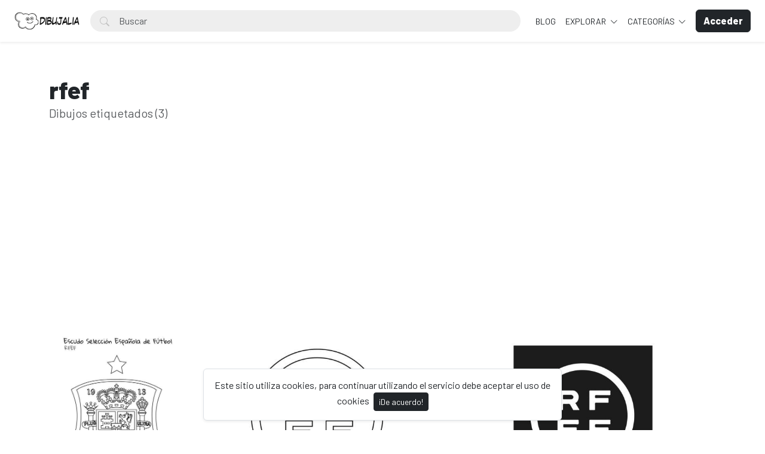

--- FILE ---
content_type: text/html; charset=UTF-8
request_url: https://dibujalia.com/tags/rfef
body_size: 30982
content:
<!doctype html>
<html lang="es" data-bs-theme="light" id="theme-asset">
  <head>
    <meta charset="utf-8">
    <meta name="viewport" content="width=device-width, initial-scale=1, shrink-to-fit=no">
    <meta name="csrf-token" content="5B46otH0VpgrUjLfWA1fIZERnfijmQTTKmyJo6GQ">
    <meta name="description" content="Dibujos para colorear y pintar. Recursos, fichas y materiales para educacion. Dibujos para imprimir y colorear en infantil y primaria. Publica tus dibujos en Dibujalia.">
    <meta name="keywords" content="dibujos, colorear, dibujos para colorear, images free,  fichas, educacion, dibujos colorear, ilustraciones, dibujalia, dibujos gratis, educacion, coloring, dibujos para pintar, imprimir, pintar" />
    <meta name="theme-color" content="#212529">
    <link rel="shortcut icon" href="https://dibujalia.com/public/img/favicon.png" />

<title>Etiquetas - rfef - Dibujalia</title>

    <!-- Bootstrap core CSS -->
<link href="https://dibujalia.com/public/css/core.min.css?v=5.6" rel="stylesheet">
<link href="https://dibujalia.com/public/css/bootstrap.min.css?v=5.6" rel="stylesheet">
<link href="https://dibujalia.com/public/css/bootstrap-icons.css?v=5.6" rel="stylesheet">
<link href="https://dibujalia.com/public/js/fleximages/jquery.flex-images.css" rel="stylesheet">
<link href="https://dibujalia.com/public/css/styles.css?v=5.6" rel="stylesheet">


<script type="text/javascript">
var URL_BASE = "https://dibujalia.com";
var lang = 'es';
var _title = 'Etiquetas - rfef -  Dibujalia';
var session_status = "off";
var colorStripe = '#000000';
var copiedSuccess = "Enlace copiado correctamente";
var error = "ha ocurrido un error";
var error_oops = "Oohh...";
var resending_code = "Reenviado código...";
var isProfile = false;
var download = 'Descargar';
var downloading = 'Descargando...';
var announcement_cookie = "DhuCK8rKhs7uDS8lNWFAlNPHw";
var ok = "Ok";
var darkMode = "Modo Oscuro";
var lightMode = "Modo Claro";

</script>

<style type="text/css">


.home-cover { background-image: url('https://dibujalia.com/public/img/cover.jpg') }
:root {
  --color-default: #212529 !important;
  --bg-auth: url('https://dibujalia.com/public/img/cover.jpg');
}
</style>

          <!-- Web Application Manifest -->
<link rel="manifest" href="https://dibujalia.com/manifest.json">
<!-- Add to homescreen for Chrome on Android -->
<meta name="mobile-web-app-capable" content="yes">
<meta name="application-name" content="Dibujalia">

<!-- Add to homescreen for Safari on iOS -->
<meta name="apple-mobile-web-app-capable" content="yes">
<meta name="apple-mobile-web-app-status-bar-style" content="black">
<meta name="apple-mobile-web-app-title" content="Dibujalia">
<link rel="apple-touch-icon" href="public/images/icons/e1f66dc8568e6ea535292f69afe35645.png">


<link href="public/images/icons/splash-640x1136.png" media="(device-width: 320px) and (device-height: 568px) and (-webkit-device-pixel-ratio: 2)" rel="apple-touch-startup-image" />
<link href="public/images/icons/splash-750x1334.png" media="(device-width: 375px) and (device-height: 667px) and (-webkit-device-pixel-ratio: 2)" rel="apple-touch-startup-image" />
<link href="public/images/icons/splash-1242x2208.png" media="(device-width: 621px) and (device-height: 1104px) and (-webkit-device-pixel-ratio: 3)" rel="apple-touch-startup-image" />
<link href="public/images/icons/splash-1125x2436.png" media="(device-width: 375px) and (device-height: 812px) and (-webkit-device-pixel-ratio: 3)" rel="apple-touch-startup-image" />
<link href="public/images/icons/splash-1536x2048.png" media="(device-width: 768px) and (device-height: 1024px) and (-webkit-device-pixel-ratio: 2)" rel="apple-touch-startup-image" />
<link href="public/images/icons/splash-1668x2224.png" media="(device-width: 834px) and (device-height: 1112px) and (-webkit-device-pixel-ratio: 2)" rel="apple-touch-startup-image" />
<link href="public/images/icons/splash-2048x2732.png" media="(device-width: 1024px) and (device-height: 1366px) and (-webkit-device-pixel-ratio: 2)" rel="apple-touch-startup-image" />

<!-- Tile for Win8 -->
<meta name="msapplication-TileColor" content="#ffffff">
<meta name="msapplication-TileImage" content="public/images/icons/e1f66dc8568e6ea535292f69afe35645.png">

<script type="text/javascript">
    // Initialize the service worker
    if ('serviceWorker' in navigator) {
        navigator.serviceWorker.register('https://dibujalia.com/serviceworker.js', {
            scope: '.'
        }).then(function (registration) {
            // Registration was successful
            console.log('Laravel PWA: ServiceWorker registration successful with scope: ', registration.scope);
        }, function (err) {
            // registration failed :(
            console.log('Laravel PWA: ServiceWorker registration failed: ', err);
        });
    }
</script>
        
    
          <!-- Global site tag (gtag.js) - Google Analytics -->
<script async src="https://www.googletagmanager.com/gtag/js?id=G-1Z196J0LM6"></script>
<script>
  window.dataLayer = window.dataLayer || [];
  function gtag(){dataLayer.push(arguments);}
  gtag('js', new Date());

  gtag('config', 'G-1Z196J0LM6');
</script>
      </head>
  <body>
    <div class="overlay" data-bs-toggle="offcanvas" data-bs-target="#offcanvas"></div>
  <div class="popout font-default"></div>

  <div class="wrap-loader">
  <div class="progress-wrapper display-none position-absolute w-100" id="progress">
    <div class="progress progress-container">
      <div class="progress-bar progress-bg" role="progressbar" aria-valuenow="60" aria-valuemin="0" aria-valuemax="100" style="width: 0%;"></div>
    </div>
    <div class="wrap-container">
      <div class="progress-info">
        <div class="progress-percentage">
          <span class="percent">0%</span>
        </div>
      </div>
    </div>

  </div>
  </div>

    <div class="fixed-bottom">
    <div class="d-flex justify-content-center align-items-center">
      <div class="text-center display-none bg-white showBanner shadow-sm mb-3 mx-2 border">
        Este sitio utiliza cookies, para continuar utilizando el servicio debe aceptar el uso de cookies

        <button class="btn btn-sm btn-custom ms-1" id="close-banner">
          ¡De acuerdo!
        </button>
      </div>
    </div>
  </div>


    <main>
            <header class="py-3 shadow-sm fixed-top bg-white" id="header">
        <div class="container-fluid d-grid gap-3 px-4 align-items-center" style="grid-template-columns: 0fr 2fr;">

            <a href="https://dibujalia.com" class="d-flex align-items-center col-lg-4 link-dark text-decoration-none fw-bold display-6">
              <img src="https://dibujalia.com/public/img/logo.png" class="logoMain d-none d-lg-block" width="110" />
              <img src="https://dibujalia.com/public/img/logo-light.png" class="logoLight d-none d-lg-block" width="110" />
              <img src="https://dibujalia.com/public/img/favicon.png" class="logo d-block d-lg-none" height="32" />
            </a>

          <div class="d-flex align-items-center">
            <form action="https://dibujalia.com/search" method="get" class="w-100 me-3 position-relative">
              <i class="bi bi-search btn-search bar-search"></i>
              <input type="text" class="form-control rounded-pill ps-5 input-search search-navbar" name="q" autocomplete="off" placeholder="Buscar" required minlength="3">
            </form>

            <!-- Start Nav -->
            <ul class="nav col-12 col-lg-auto me-lg-auto mb-2 justify-content-center mb-md-0 navbar-session">

<!--Enlace al blog de Dibujalia -->
  <li><a href="https://blog.dibujalia.com" class="nav-link px-2 link-dark">BLOG</a></li>

              

              
              <li class="dropdown">
                <a href="javascript:void(0);" class="nav-link px-2 link-dark dropdown-toggle" id="dropdownExplore" data-bs-toggle="dropdown" aria-expanded="false">
                Explorar
              </a>
              <ul class="dropdown-menu dropdown-menu-macos dropdown-menu-lg-end arrow-dm" aria-labelledby="dropdownExplore">
                <li><a class="dropdown-item" href="https://dibujalia.com/members"><i class="bi bi-people me-2"></i> Miembros</a></li>
                <li><a class="dropdown-item" href="https://dibujalia.com/collections"><i class="bi bi-plus-square me-2"></i> Colecciones</a></li>
                <li><a class="dropdown-item" href="https://dibujalia.com/explore/vectors"><i class="bi-bezier me-2"></i> Vectores PDF</a></li>
                <li><a class="dropdown-item" href="https://dibujalia.com/tags"><i class="bi-tags me-2"></i> Etiquetas</a></li>
              <!--Enlace al blog de Dibujalia -->
  			<li><a class="dropdown-item" href="https://blog.dibujalia.com"> <i class="bi bi-file-earmark-richtext me-2"></i> Educa Blog</a></li>

                                <li><a class="dropdown-item" href="https://dibujalia.com/photos/premium"><i class="fa fa-crown me-2 text-warning"></i> Premium</a></li>
                
                <li><hr class="dropdown-divider"></li>

                <li><a class="dropdown-item" href="https://dibujalia.com/featured">Destacado</a></li>
                <li><a class="dropdown-item" href="https://dibujalia.com/popular">Popular</a></li>
                <li><a class="dropdown-item" href="https://dibujalia.com/latest">Novedades</a></li>
                                <li><a class="dropdown-item" href="https://dibujalia.com/most/viewed">Más vistos</a></li>
                <li><a class="dropdown-item" href="https://dibujalia.com/most/downloads">Más descargados</a></li>
              </ul>
              </li>

              <li class="dropdown">
                <a href="javascript:void(0);" class="nav-link px-2 link-dark dropdown-toggle" id="dropdownExplore" data-bs-toggle="dropdown" aria-expanded="false">
                  Categorías
                </a>
                <ul class="dropdown-menu dropdown-menu-macos dropdown-menu-lg-end arrow-dm" aria-labelledby="dropdownCategories">

                                  <li>
                  <a class="dropdown-item" href="https://dibujalia.com/category/alimentos">
                  Alimentos
                    </a>
                  </li>
                                    <li>
                  <a class="dropdown-item" href="https://dibujalia.com/category/animales">
                  Animales
                    </a>
                  </li>
                                    <li>
                  <a class="dropdown-item" href="https://dibujalia.com/category/arquitectura">
                  Arquitectura/Edificios
                    </a>
                  </li>
                                    <li>
                  <a class="dropdown-item" href="https://dibujalia.com/category/banderas">
                  Banderas/Escudos
                    </a>
                  </li>
                                    <li>
                  <a class="dropdown-item" href="https://dibujalia.com/category/carnaval">
                  Carnaval
                    </a>
                  </li>
                  
                                    <li>
                    <a class="dropdown-item arrow" href="https://dibujalia.com/categories">
                      <strong>Ver todas</strong>
                      </a>
                    </li>
                                    </ul>
              </li>

              
            </ul><!-- End Nav -->

                                  <a class="btn btn-custom ms-2 animate-up-2 d-none d-lg-block" href="https://dibujalia.com/login">
                  <strong>Acceder</strong>
                  </a>
                

            
            <a class="ms-3 toggle-menu d-block d-lg-none text-dark fs-3" data-bs-toggle="offcanvas" data-bs-target="#offcanvas" href="#">
            <i class="bi-list"></i>
            </a>

          </div><!-- d-flex -->
        </div><!-- container-fluid -->
      </header>

    <div class="offcanvas offcanvas-end w-75" tabindex="-1" id="offcanvas" data-bs-keyboard="false" data-bs-backdrop="false">
    <div class="offcanvas-header">
        <span class="offcanvas-title" id="offcanvas"></span>
        <button type="button" class="btn-close text-reset close-menu-mobile" data-bs-dismiss="offcanvas" aria-label="Close"></button>
    </div>
    <div class="offcanvas-body px-0">
        <ul class="nav nav-pills flex-column mb-sm-auto mb-0 align-items-start" id="menu">

          
          
            <li>
                <a href="#explore" data-bs-toggle="collapse" class="nav-link text-truncate link-dark dropdown-toggle">
                    Explorar
                  </a>
            </li>

            <div class="collapse ps-3" id="explore">

              <li><a class="nav-link text-truncate text-muted" href="https://dibujalia.com/members"><i class="bi bi-people me-2"></i> Miembros</a></li>
              <li><a class="nav-link text-truncate text-muted" href="https://dibujalia.com/collections"><i class="bi bi-plus-square me-2"></i> Colecciones</a></li>
              <li><a class="nav-link text-truncate text-muted" href="https://dibujalia.com/explore/vectors"><i class="bi-bezier me-2"></i> Vectores PDF</a></li>
              <li><a class="nav-link text-truncate text-muted" href="https://dibujalia.com/tags"><i class="bi-tags me-2"></i> Etiquetas</a></li>
              <li><a class="nav-link text-truncate text-muted" href="http://blog.dibujalia.com"><i class="bi bi-file-earmark-richtext me-2"></i> Educa Blog</a></li>

                            <li><a class="nav-link text-truncate text-muted" href="https://dibujalia.com/photos/premium"><i class="fa fa-crown me-2 text-warning"></i> Premium</a></li>
              
              <li><a class="nav-link text-truncate text-muted" href="https://dibujalia.com/featured">Destacado</a></li>
              <li><a class="nav-link text-truncate text-muted" href="https://dibujalia.com/popular">Popular</a></li>
              <li><a class="nav-link text-truncate text-muted" href="https://dibujalia.com/latest">Novedades</a></li>
                            <li><a class="nav-link text-truncate text-muted" href="https://dibujalia.com/most/viewed">Más vistos</a></li>
              <li><a class="nav-link text-truncate text-muted" href="https://dibujalia.com/most/downloads">Más descargados</a></li>
            </div>

            <li>
                <a href="#categories" data-bs-toggle="collapse" class="nav-link text-truncate link-dark dropdown-toggle">
                    Categorías
                  </a>
            </li>

            <div class="collapse ps-3" id="categories">
                              <li>
                <a class="nav-link text-truncate text-muted" href="https://dibujalia.com/category/alimentos">
                Alimentos
                  </a>
                </li>
                                <li>
                <a class="nav-link text-truncate text-muted" href="https://dibujalia.com/category/animales">
                Animales
                  </a>
                </li>
                                <li>
                <a class="nav-link text-truncate text-muted" href="https://dibujalia.com/category/arquitectura">
                Arquitectura/Edificios
                  </a>
                </li>
                                <li>
                <a class="nav-link text-truncate text-muted" href="https://dibujalia.com/category/banderas">
                Banderas/Escudos
                  </a>
                </li>
                                <li>
                <a class="nav-link text-truncate text-muted" href="https://dibujalia.com/category/carnaval">
                Carnaval
                  </a>
                </li>
                
                                <li>
                  <a class="nav-link text-truncate text-muted arrow" href="https://dibujalia.com/categories">
                    <strong>Ver todas</strong>
                    </a>
                  </li>
                              </div>

                      <li class="p-3 w-100">
              <a href="https://dibujalia.com/login" class="btn btn-custom d-block w-100 animate-up-2" title="Acceder">
                <strong>Acceder</strong>
              </a>
            </li>
                  </ul>
    </div>
</div>

    
        <section class="section section-sm">

<div class="container">
<div class="row">
  <div class="col-lg-12 py-5">
    <h1 class="mb-0 text-break">
      rfef
    </h1>

    <p class="lead text-muted mt-0">
      Dibujos etiquetados (3)
    </p>

    </div>
    
       <!-- DIBUJALIA - MODIFICACIÓN ADSENSE-->
  <div class="text-center margin-bottom-20">
<script async src="https://pagead2.googlesyndication.com/pagead/js/adsbygoogle.js?client=ca-pub-5841056716250940"
     crossorigin="anonymous"></script>
<!-- Dibujalia _ImagePAG_top_2020 -->
<ins class="adsbygoogle"
     style="display:block"
     data-ad-client="ca-pub-5841056716250940"
     data-ad-slot="6046038254"
     data-ad-format="auto"
     data-full-width-responsive="true"></ins>
<script>
     (adsbygoogle = window.adsbygoogle || []).push({});
</script>
  </div>
  <!-- FIN DIBUJALIA MODIFICACIÓN -->
    
    
    
<!-- Col MD -->
<div class="col-md-12">

	
    <div class="dataResult">
       <div id="imagesFlex" class="flex-images d-block">
	
		

<a class="item hovercard" data-w="480" data-h="680" href="https://dibujalia.com/photo/2311/escudo-seleccion-de-espana-de-futbol" style="background-color: #000000;">
	
		<!-- hover-content -->
		<span class="hover-content">
			<span class="text-truncate title-hover-content" title="Escudo Selección de Espan?a de Fútbol">
				 <i class="bi bi-award" title="Destacado"></i> 				</span>

			<div class="sub-hover d-flex align-items-center">
				<div class="flex-shrink-0">
				  <img src="https://dibujalia.com/public/avatar/dibujalia-11590881592ewa3wvpjfa.jpg"class="rounded-circle avatarUser" style="width: 32px; height: 32px;">
				</div>
				<div class="flex-grow-1 ms-3 text-truncate">
					<span class="d-block w-100 text-truncate">Escudo Selección de Espan?a de Fútbol</span>
					<span class="me-2 d-block w-100 text-truncate">por Dibujalia</span>
				</div>

			  </div>

		</span><!-- hover-content -->

			<img alt="Escudo Selección de Espan?a de Fútbol" class="previewImage d-none" sizes="580px" srcset="https://dibujalia.com/files/preview/800x1132/11668774586p1ziw0bsfgfkix76mxp1c10enjvoc9fva3ekbluc2hvjzs5slm0z2fvlqta0jakm7pvlhhgrjf8jekqr5giwqsatggiuqye2kkqj.jpg?size=small&type=free 280w, https://dibujalia.com/files/preview/800x1132/11668774586p1ziw0bsfgfkix76mxp1c10enjvoc9fva3ekbluc2hvjzs5slm0z2fvlqta0jakm7pvlhhgrjf8jekqr5giwqsatggiuqye2kkqj.jpg?size=medium&type=free 480w" src="https://dibujalia.com/files/preview/800x1132/11668774586p1ziw0bsfgfkix76mxp1c10enjvoc9fva3ekbluc2hvjzs5slm0z2fvlqta0jakm7pvlhhgrjf8jekqr5giwqsatggiuqye2kkqj.jpg" alt="Escudo Selección de Espan?a de Fútbol"/>
		</a>
		
		

<a class="item hovercard" data-w="850" data-h="601" href="https://dibujalia.com/photo/2310/logo-real-federacion-espanola-de-futbol" style="background-color: #FFFFFF;">
	
		<!-- hover-content -->
		<span class="hover-content">
			<span class="text-truncate title-hover-content" title="Logo Real Federación Española de Fútbol">
				 <i class="bi bi-award" title="Destacado"></i> 				</span>

			<div class="sub-hover d-flex align-items-center">
				<div class="flex-shrink-0">
				  <img src="https://dibujalia.com/public/avatar/dibujalia-11590881592ewa3wvpjfa.jpg"class="rounded-circle avatarUser" style="width: 32px; height: 32px;">
				</div>
				<div class="flex-grow-1 ms-3 text-truncate">
					<span class="d-block w-100 text-truncate">Logo Real Federación Española de Fútbol</span>
					<span class="me-2 d-block w-100 text-truncate">por Dibujalia</span>
				</div>

			  </div>

		</span><!-- hover-content -->

			<img alt="Logo Real Federación Española de Fútbol" class="previewImage d-none" sizes="580px" srcset="https://dibujalia.com/files/preview/1280x905/11668774586orbrbewqybmagwqfd1jx3uj2wurpyxlvan9m4qssg3a9yzm0lqdhsjnaz6mdha8zb2izo0uaiggg4pqkggglljtdzspeab6bwhoe.jpg?size=small&type=free 280w, https://dibujalia.com/files/preview/1280x905/11668774586orbrbewqybmagwqfd1jx3uj2wurpyxlvan9m4qssg3a9yzm0lqdhsjnaz6mdha8zb2izo0uaiggg4pqkggglljtdzspeab6bwhoe.jpg?size=medium&type=free 480w" src="https://dibujalia.com/files/preview/1280x905/11668774586orbrbewqybmagwqfd1jx3uj2wurpyxlvan9m4qssg3a9yzm0lqdhsjnaz6mdha8zb2izo0uaiggg4pqkggglljtdzspeab6bwhoe.jpg" alt="Logo Real Federación Española de Fútbol"/>
		</a>
		
		

<a class="item hovercard" data-w="850" data-h="601" href="https://dibujalia.com/photo/2309/logo-real-federacion-espanola-de-futbol" style="background-color: #FFFFFF;">
	
		<!-- hover-content -->
		<span class="hover-content">
			<span class="text-truncate title-hover-content" title="Logo Real Federación Española de Fútbol">
								</span>

			<div class="sub-hover d-flex align-items-center">
				<div class="flex-shrink-0">
				  <img src="https://dibujalia.com/public/avatar/dibujalia-11590881592ewa3wvpjfa.jpg"class="rounded-circle avatarUser" style="width: 32px; height: 32px;">
				</div>
				<div class="flex-grow-1 ms-3 text-truncate">
					<span class="d-block w-100 text-truncate">Logo Real Federación Española de Fútbol</span>
					<span class="me-2 d-block w-100 text-truncate">por Dibujalia</span>
				</div>

			  </div>

		</span><!-- hover-content -->

			<img alt="Logo Real Federación Española de Fútbol" class="previewImage d-none" sizes="580px" srcset="https://dibujalia.com/files/preview/1280x905/11668774586ixjrmccasc24pme7utbw5dadjipdpkcjvguv0h8x5fpqlxiiucuhdeeq8rswwvfijlowr8cihv3cqoo1jf5ogvbp0coyscrphy1r.jpg?size=small&type=free 280w, https://dibujalia.com/files/preview/1280x905/11668774586ixjrmccasc24pme7utbw5dadjipdpkcjvguv0h8x5fpqlxiiucuhdeeq8rswwvfijlowr8cihv3cqoo1jf5ogvbp0coyscrphy1r.jpg?size=medium&type=free 480w" src="https://dibujalia.com/files/preview/1280x905/11668774586ixjrmccasc24pme7utbw5dadjipdpkcjvguv0h8x5fpqlxiiucuhdeeq8rswwvfijlowr8cihv3cqoo1jf5ogvbp0coyscrphy1r.jpg" alt="Logo Real Federación Española de Fútbol"/>
		</a>
			</div><!-- flex-images -->

	       <div class="container-paginator" id="linkPagination">
  
</div>
     </div>

	  
 </div><!-- /COL MD -->
</div><!-- row -->
 </div><!-- container wrap-ui -->
</section>

          <div class="py-5 py-footer-large bg-dark-2 text-light">
  <footer class="container">
     <div class="row">
        <div class="col-md-3">
           <a href="https://dibujalia.com">
           <img src="https://dibujalia.com/public/img/logo-light.png" width="150">
           </a>
                      <span class="w-100 d-block mb-2">¡Conecta con nosotros! Síguenos en estas redes sociales:</span>
                      <ul class="list-inline list-social">
                            <li class="list-inline-item"><a href="https://bsky.app/profile/dibujalia.com" target="_blank" class="ico-social"><i class="bi-twitter-x"></i></a></li>
                                          <li class="list-inline-item"><a href="https://www.facebook.com/dibujalia" target="_blank" class="ico-social"><i class="fab fa-facebook"></i></a></li>
                                          <li class="list-inline-item"><a href="https://www.instagram.com/dibujalia" target="_blank" class="ico-social"><i class="fab fa-instagram"></i></a></li>
                                          <li class="list-inline-item"><a href="https://www.threads.net/@dibujalia" target="_blank" class="ico-social"><i class="fab fa-linkedin"></i></a></li>
                                          <li class="list-inline-item"><a href="https://mastodon.social/@dibujalia" target="_blank" class="ico-social"><i class="fab fa-youtube"></i></a></li>
                                          <li class="list-inline-item"><a href="https://www.pinterest.com/dibujalia" target="_blank" class="ico-social"><i class="fab fa-pinterest"></i></a></li>
                         </ul>
           <li>
              <div id="installContainer" class="display-none">
                 <button class="btn btn-custom w-100 rounded-pill mb-4" id="butInstall" type="button">
                 <i class="bi-phone mr-1"></i> Instalar Web App
                 </button>
              </div>
           </li>
        </div>
        <div class="col-md-3">
           <h6 class="text-uppercase">Acerca de</h6>
           <ul class="list-unstyled">
                            <li><a class="text-white text-decoration-none" href="https://dibujalia.com/page/condiciones-uso">Condiciones de Uso</a></li>
                            <li><a class="text-white text-decoration-none" href="https://dibujalia.com/page/privacidad">Politica de Privacidad</a></li>
                            <li><a class="text-white text-decoration-none" href="https://dibujalia.com/page/nosotros">Nosotros-as</a></li>
                            <li><a class="text-white text-decoration-none" href="https://dibujalia.com/page/Ayuda">Ayuda</a></li>
                            <li><a class="text-white text-decoration-none" href="https://dibujalia.com/page/cookies">Cookies</a></li>
                            <li><a class="text-white text-decoration-none" href="https://dibujalia.com/page/boletin">Boletín · Newsletter</a></li>
                                          <li><a class="text-white text-decoration-none" target="_blank" href="https://blog.dibujalia.com">Blog Dibujalia</a></li>
                            <li><a class="text-white text-decoration-none" href="https://dibujalia.com/contact">Contactar</a></li>
              </li>
           </ul>
        </div>
        <div class="col-md-3">
           <h6 class="text-uppercase">Categorías</h6>
           <ul class="list-unstyled">
                            <li>
                 <a class="text-white text-decoration-none" href="https://dibujalia.com/category/alimentos">
                 Alimentos
                 </a>
              </li>
                            <li>
                 <a class="text-white text-decoration-none" href="https://dibujalia.com/category/animales">
                 Animales
                 </a>
              </li>
                            <li>
                 <a class="text-white text-decoration-none" href="https://dibujalia.com/category/arquitectura">
                 Arquitectura/Edificios
                 </a>
              </li>
                            <li>
                 <a class="text-white text-decoration-none" href="https://dibujalia.com/category/banderas">
                 Banderas/Escudos
                 </a>
              </li>
                            <li>
                 <a class="text-white text-decoration-none" href="https://dibujalia.com/category/carnaval">
                 Carnaval
                 </a>
              </li>
                                          <li><a class="text-white text-decoration-none arrow" href="https://dibujalia.com/categories">Ver todas</a></li>
                         </ul>
        </div>
        <div class="col-md-3">
           <h6 class="text-uppercase">Enlaces</h6>
           <ul class="list-unstyled">
                            <li>
                 <a class="text-white text-decoration-none" href="https://dibujalia.com/photos/premium">Premium</a>
              </li>
                            <li>
                 <a class="text-white text-decoration-none" href="https://dibujalia.com/featured">Destacado</a>
              </li>
              <li>
                 <a class="text-white text-decoration-none" href="https://dibujalia.com/collections">Colecciones</a>
              </li>
                            <li>
                 <a class="text-white text-decoration-none" href="https://dibujalia.com/login">Acceder</a>
              </li>
                            <li>
                 <a class="text-white text-decoration-none" href="https://dibujalia.com/register">Registrarse</a>
              </li>
              
              <li class="my-2">
               <a class="text-white text-decoration-none" href="javascript:void(0);" id="switchTheme">
                  
                  <i class="bi-moon-stars me-2"></i> 
                    Modo Oscuro
                        
                                    </a>
               </li>

                            <li class="dropdown mt-1">
                 <div class="btn-group dropup">
                    <a class="btn btn-outline-light rounded-pill mt-2 dropdown-toggle px-4" id="dropdownLang" href="javascript:;" data-bs-toggle="dropdown">
                    <i class="fa fa-globe me-1"></i>
                                                                                                    Español
                                                            </a>
                    <div class="dropdown-menu dropdown-menu-macos">
                                              <a class="dropdown-item dropdown-lang " aria-labelledby="dropdownLang"  href="https://dibujalia.com/change/lang/en" >
                                              English
                                              <a class="dropdown-item dropdown-lang  active  " aria-labelledby="dropdownLang" >
                                              <i class="bi bi-check2 me-1"></i>
                                              Español
                                              </a>
                    </div>
                 </div>
                 <!-- dropup -->
              </li>
           </ul>
        </div>
     </div>
  </footer>
</div>
<footer class="py-2 bg-dark-3 text-white">
  <div class="container">
     <div class="row">
        <div class="col-md-12 text-center">
           &copy; 2026 - Dibujalia, Derechos Reservados.
        </div>
     </div>
  </div>
</footer>    
    </main>

    <!-- Bootstrap core JavaScript
================================================== -->
<!-- Placed at the end of the document so the pages load faster -->
<script src="https://dibujalia.com/public/js/core.min.js?v=5.6"></script>
<script src="https://dibujalia.com/public/js/bootstrap.min.js?v=5.6"></script>
<script src="https://dibujalia.com/public/js/fleximages/jquery.flex-images.min.js"></script>
<script src="https://dibujalia.com/public/js/timeago/jqueryTimeago_es.js"></script>
<script src="https://dibujalia.com/public/js/functions.js?v=5.6"></script>
<script src="https://dibujalia.com/public/js/install-app.js?v=5.6"></script>
<script src="https://dibujalia.com/public/js/switch-theme.js?v=5.6"></script>

<script type="text/javascript">


</script>

    
<script type="text/javascript">
 $('#imagesFlex').flexImages({ rowHeight: 320 });
 </script>

     <div id="bodyContainer"></div>
     </body>
</html>


--- FILE ---
content_type: text/html; charset=utf-8
request_url: https://www.google.com/recaptcha/api2/aframe
body_size: 267
content:
<!DOCTYPE HTML><html><head><meta http-equiv="content-type" content="text/html; charset=UTF-8"></head><body><script nonce="PgIKHwoKmyZwE8BM221nFw">/** Anti-fraud and anti-abuse applications only. See google.com/recaptcha */ try{var clients={'sodar':'https://pagead2.googlesyndication.com/pagead/sodar?'};window.addEventListener("message",function(a){try{if(a.source===window.parent){var b=JSON.parse(a.data);var c=clients[b['id']];if(c){var d=document.createElement('img');d.src=c+b['params']+'&rc='+(localStorage.getItem("rc::a")?sessionStorage.getItem("rc::b"):"");window.document.body.appendChild(d);sessionStorage.setItem("rc::e",parseInt(sessionStorage.getItem("rc::e")||0)+1);localStorage.setItem("rc::h",'1768819911483');}}}catch(b){}});window.parent.postMessage("_grecaptcha_ready", "*");}catch(b){}</script></body></html>